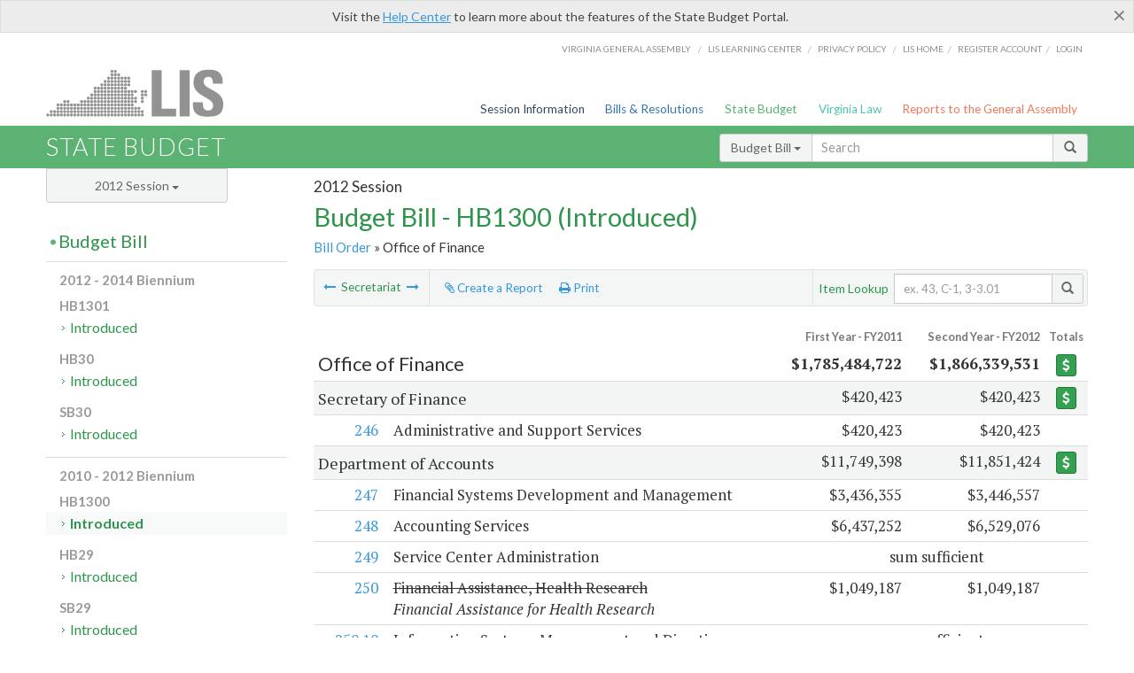

--- FILE ---
content_type: text/html; charset=utf-8
request_url: https://budget.lis.virginia.gov/secretariat/2012/1/HB1300/Introduced/1/office-of-finance/
body_size: 11742
content:




<!DOCTYPE html>

<html lang='en-US' xmlns="http://www.w3.org/1999/xhtml">
<head id="ctl00_ctl00_Head1">
    <!-- HEADER -->

	<meta http-equiv="X-UA-Compatible" content="IE=edge" /><meta http-equiv="Content-Type" content="text/html; charset=utf-8" /><meta name="viewport" content="width=device-width, initial-scale=1.0, maximum-scale=1.0, user-scalable=no" /><meta name="&quot;MobileOptimized&quot;" content="&quot;width&quot;" /><meta name="&quot;HandheldFriendly&quot;" content="&quot;true&quot;" /><title>
	2012  - HB1300 (Introduced)
</title><link href="https://assets.lis.virginia.gov/_assets/font-awesome.min.css" rel="stylesheet" /><link href="https://fonts.googleapis.com/css?family=PT+Sans+Narrow:400,700" rel="stylesheet" type="text/css" /><link href="https://fonts.googleapis.com/css?family=PT+Serif:400,400italic,700,700italic" rel="stylesheet" type="text/css" /><link href="https://fonts.googleapis.com/css?family=Lato:400,700,300,300italic,400italic,700italic" rel="stylesheet" type="text/css" /><link href="https://assets.lis.virginia.gov/_assets/fancybox/jquery.fancybox-1.3.4.css" rel="stylesheet" type="text/css" media="screen" />

    <!--[if lt IE 9]>
		<script src="https://assets.lis.virginia.gov/_assets/html5shiv.js"></script>
	<![endif]-->
    
    
    <link rel="icon" type="image/png" href="/images/favicon-lis16.ico" sizes="16x16" />
    <link rel="icon" type="image/png" href="/images/favicon-lis32.ico" sizes="32x32" />
    <link rel="apple-touch-icon" href="/images/favicon-lis16.png" sizes="16x16" />
    <link rel="apple-touch-icon" href="/images/favicon-lis32.png" sizes="32x32" />
    <link rel="stylesheet" href="/css/custom.css" type="text/css" media="all" />
    <script>
        (function (i, s, o, g, r, a, m) {
            i['GoogleAnalyticsObject'] = r; i[r] = i[r] || function () {
                (i[r].q = i[r].q || []).push(arguments)
            }, i[r].l = 1 * new Date(); a = s.createElement(o),
            m = s.getElementsByTagName(o)[0]; a.async = 1; a.src = g; m.parentNode.insertBefore(a, m)
        })(window, document, 'script', '//www.google-analytics.com/analytics.js', 'ga');

        ga('create', 'UA-27589713-12', 'auto');
        ga('send', 'pageview');
    </script>

    
	

<meta name="robots" content="noindex" /></head>
      
<body>
    <form method="post" action="./" id="aspnetForm">
<div class="aspNetHidden">
<input type="hidden" name="__VIEWSTATE" id="__VIEWSTATE" value="jiQIHjqaQ8vpcxwL0sA4ppLbLh6gPyWhBCwpg1N6Q3vmDj0Rb3R6a+wMMJGdN4vi5CYAcF/lHdRydKmvb1RWb4dr0AyT1wBclZgyNWso3Y0=" />
</div>


        
    <div id="ctl00_ctl00_alert_helpalert" class="alert alert-success help-alert" role="alert" style="display:none;">
        <button type="button" class="close hide-helpalert" data-dismiss="alert" aria-label="Close"><span aria-hidden="true">×</span></button> 
        Visit the <a rel="nofollow" href="http://help.lis.virginia.gov/budget/">Help Center</a> to learn more about the features of the State Budget Portal.
    </div>

        
    <link rel="icon" type="image/png" href="/images/favicon-lis16.ico" sizes="16x16" />
	<link rel="icon" type="image/png" href="/images/favicon-lis32.ico" sizes="32x32" />
    <link rel="apple-touch-icon" href="/images/favicon-lis16.png" sizes="16x16" />
	<link rel="apple-touch-icon" href="/images/favicon-lis32.png" sizes="32x32" />


	    <div id="st-container" class="st-container">
	        <!-- TOP NAV -->        
		    <header id="menu-2" class="st-menu st-effect-2">		    	

		        <div class="container-fluid">    
		            <div id="logo-container-beta"> 
		                <a href="http://lis.virginia.gov">
		                    <div id="logo-beta">LIS</div>
		                </a> 
		            </div>		   
		            <nav id="sub-menu">
		                <ul>
		                    <li class="nav-gen-as"><a href="http://virginiageneralassembly.gov/">Virginia General Assembly</a> /</li>        
							<li class="nav-gen-as"><a href="https://help.lis.virginia.gov">LIS Learning Center</a> /</li>    
							<li class="nav-gen-as"><a href="https://lis.virginia.gov/privacy">Privacy Policy</a> /</li>    
		                    <li><a href="https://lis.virginia.gov">LIS home</a>/</li>
							<li><a href="https://lis.virginia.gov/register-account">Register Account</a>/</li>
							<li><a href="https://lis.virginia.gov/login">Login</a></li>
		                </ul>
		            </nav>
		            <nav id="menu">
		                <ul class="top-navigation">
							<li class="nav-session-info"><a href="https://lis.virginia.gov/" id="ctl00_ctl00_linkHeaderLISSessionInfo" class="nav-parent txt-blue">Session Information</a></li>
                            <li class="nav-bills-resolution"><a href="https://lis.virginia.gov/bill-search/" id="ctl00_ctl00_linkHeaderLISBillsResolutions" class="nav-parent txt-dark-blue">Bills & Resolutions</a></li>
                            <li class="nav-state-budget"><a href="https://budget.lis.virginia.gov/" class="nav-parent txt-green">State Budget</a></li>
                            <li class="nav-va-law"><a href="https://law.lis.virginia.gov/" class="nav-parent txt-light-green">Virginia Law</a></li>
                            <li class="nav-reports-gen-as"><a href="https://rga.lis.virginia.gov/" class="nav-parent txt-orange">Reports to the General Assembly</a></li>
		                    
		                </ul>
                    </nav>
		        </div>
            </header>
	    
            <div class="st-pusher">   
            <!-- BETA TAG -->
			            
	            <div class="st-content">
	                <div class="st-content-inner">
	                    <!-- MOBILE MENU -->          
				        <div id="mobile-menu" class="container-fluid">    
				            <div class="row">
				                <div class="logo">
				                    <a href="http://lis.virginia.gov">
				                        
											<img src="/Portal/_images/lis_logo.png" width="150" />
										
				                    </a> 
                                </div>
				                <div id="st-trigger-effects" class="col-xs-6 col-xs-offset-6">
				                    <span data-effect="st-effect-2">
				                        Menu <em class="fa fa-bars"></em>
				                    </span>
				                </div>
				            </div>
				        </div><!--/end| mobile menu -->          
	          
	                    <div class="title-bar">
	                        <div class="container-fluid">
	                            <div class="row">
	                                <div class="col-md-6">
	                                    <h2>
	                  	                    
    <!--googleoff: all-->
	<a href="/default/2012/1/" id="ctl00_ctl00_CategorySiteName_hrefStateBudgetHomepage">State Budget</a>
	

	              	                    </h2>
	                                </div>

	                                <!-- GLOBAL SEARCH -->                
	                                <div class="col-md-6 right search-box">          
					                    <div class="input-group">
					                        <div class="input-group-btn">
					                            <button type="button" class="btn btn-sm btn-default dropdown-toggle" data-toggle="dropdown">All <span class="caret"></span></button>
					                            <ul class="dropdown-menu" role="menu">
	                  	                    
    <!--googleoff: all-->
	<li><a>Budget Bill</a></li>
	<li><a>Budget Amendments</a></li>
	<li><a>Committee Reports</a></li>

					                            </ul>
					                        </div>
					                        <!-- /btn-group -->
					                        <input type="text" class="form-control input-sm" placeholder="Search" />
					                            <span class="input-group-btn">
					                                <button class="btn btn-sm btn-default" type="button"><span class="glyphicon glyphicon-search"></span> </button>
					                            </span> 
					                    </div>
					                    <!-- /input-group --> 
					                </div><!--/end| global search -->
	                            </div>
	                        </div>
	                    </div>

                        <!-- MAIN CONTENT -->    
                        
	<!--googleoff: all-->
    <div class="container-fluid">
		<div class="row">
			
    <input type="hidden" id="hidReport" value="0" />
    <input name="ctl00$ctl00$MainContent$MainContent$hidSegments" type="hidden" id="ctl00_ctl00_MainContent_MainContent_hidSegments" value="0" />
    <input name="ctl00$ctl00$MainContent$MainContent$hidBill" type="hidden" id="ctl00_ctl00_MainContent_MainContent_hidBill" class="hidBill" value="HB1300" />
    <input name="ctl00$ctl00$MainContent$MainContent$hidStatus" type="hidden" id="ctl00_ctl00_MainContent_MainContent_hidStatus" class="hidStatus" value="Introduced" />
    <input name="ctl00$ctl00$MainContent$MainContent$hidFileName" type="hidden" id="ctl00_ctl00_MainContent_MainContent_hidFileName" class="hidFileName" />
	<div class="col-md-9 col-md-push-3">
		<h5 id="ctl00_ctl00_MainContent_MainContent_hSession" class="hdr-sub">2012 Session</h5>
		<h3 id="ctl00_ctl00_MainContent_MainContent_hTitle" class="pg-title bill-introduced-hb30">Budget Bill - HB1300 (Introduced)</h3>
		<h6 id="ctl00_ctl00_MainContent_MainContent_breadCrumbs" class="breadcrumbs"><a href='/bill/2012/1/HB1300/Introduced/'>Bill Order</a> &raquo; Office of Finance</h6>
		<section id="ctl00_ctl00_MainContent_MainContent_contentHeaderMenu" class="content-header-menu">
			<nav id="toggle-utility-header" class="content-header-menu-middle full-utility">
				<div class="toggle-utility-header">
					<span>Options <em class="fa fa-plus"></em></span>
				</div>
			</nav>
            <nav id="ctl00_ctl00_MainContent_MainContent_paginate" class="content-header-menu-left"><ul><li><a rel='prev' title='Office of Education' href='/secretariat/2012/1/HB1300/Introduced/1/office-of-education/'><em class='fa fa-long-arrow-left'></em></a> Secretariat <a rel='next' title='Office of Health and Human Resources' href='/secretariat/2012/1/HB1300/Introduced/1/office-of-health-and-human-resources/'><em class='fa fa-long-arrow-right'></em></a></li></ul></nav>
			<nav class="menu-options content-header-menu-middle">
				<ul>
					<li class="report-li"><a class="reportClick" title="Create a Report" href=""><em class="fa fa-paperclip"></em> Create a Report</a></li>
					<li class="print-li"><a rel="alternate" class="image-nav" onclick="window.print()"><em class="fa fa-print"></em> Print</a></li>
				</ul>
			</nav>
			<nav class="content-header-menu-right">
				<div class="input-group secondary-search">
					<div class="input-group-btn">
                        <span class="nobutton">Item Lookup</span>&nbsp;&nbsp;
					</div>
					<input type="text" class="form-control input-sm" placeholder="ex. 43, C-1, 3-3.01" />
					<span class="input-group-btn">
					    <button class="btn btn-sm btn-default" type="button"><span class="glyphicon glyphicon-search"></span></button>
					</span> 
				</div>
				<!-- /secondary search -->
			</nav>
		</section>
        <p class="sidenote reportAlert rptCheckbox" style="margin-bottom:10px;"><strong>Creating a Report:</strong> Check the sections you'd like to appear in the report, then use the "Report" button at the bottom of the page to generate your report. Once the report is generated you'll then have the option to download it as a pdf, print or email the report. Use the "Spreadsheet" button to select data elements and view your report in tabular format.</p>
        <div id="ctl00_ctl00_MainContent_MainContent_divBudgetBillSecretariat" class="table-responsive clearfix"><table class='table table-condensed table-hover budget-toc toc-table'><colgroup><col span='1' style='width: 7%;'><col span='1' style='width: 52%;'><col span='1' style='width: 18%;'><col span='1' style='width: 18%;'><col span='1' style='width: 15%;'></colgroup><thead><tr class='colhdr'><th colspan='2'></th><th class='right bfy1'>First&nbsp;Year&nbsp;-&nbsp;FY2011</th><th class='right bfy2'>Second&nbsp;Year&nbsp;-&nbsp;FY2012</th><th class='ctr'>Totals</th></tr><tr><th colspan='2'><h4><input type='checkbox' id='secretariat' class='secretariatCheck rptCheckbox' /> Office of Finance</h4></th><th class='right'>$1,785,484,722</th><th class='right'>$1,866,339,531</th><th class='button'><a class='btn btn-success btn-xs' href='/item/2012/1/totals/HB1300/Introduced/1/office-of-finance/'><em class='fa usd fa-usd'></em></a></th></tr></thead><tr class='active'><td colspan='2'><h5><input type='checkbox' id='secretary-of-finance' class='respAgencyCheck rptCheckbox ' /> Secretary of Finance</h5></td><td class='amount'>$420,423</td><td class='amount'>$420,423</td><td class='button'><a class='btn btn-success btn-xs' href='/item/2012/1/totals/HB1300/Introduced/1/office-of-finance/secretary-of-finance/'><em class='fa usd fa-usd'></em></a></td></tr><tr class=''><td class='child'><input type='checkbox' id='246' class='rptCheckbox secretary-of-finance  itemCheck' /> <a class='anchor' href='/item/2012/1/HB1300/Introduced/1/246/'>246</a></td><td style='cursor: pointer;'>Administrative and Support Services</td><td class='amount' style='cursor: pointer;'>$420,423</td><td class='amount' style='cursor: pointer;'>$420,423</td><td class='button'></td></tr><tr class='active'><td colspan='2'><h5><input type='checkbox' id='department-of-accounts' class='respAgencyCheck rptCheckbox ' /> Department of Accounts</h5></td><td class='amount'>$11,749,398</td><td class='amount'>$11,851,424</td><td class='button'><a class='btn btn-success btn-xs' href='/item/2012/1/totals/HB1300/Introduced/1/office-of-finance/department-of-accounts/'><em class='fa usd fa-usd'></em></a></td></tr><tr class=''><td class='child'><input type='checkbox' id='247' class='rptCheckbox department-of-accounts  itemCheck' /> <a class='anchor' href='/item/2012/1/HB1300/Introduced/1/247/'>247</a></td><td style='cursor: pointer;'>Financial Systems Development and Management</td><td class='amount' style='cursor: pointer;'>$3,436,355</td><td class='amount' style='cursor: pointer;'>$3,446,557</td><td class='button'></td></tr><tr class=''><td class='child'><input type='checkbox' id='248' class='rptCheckbox department-of-accounts  itemCheck' /> <a class='anchor' href='/item/2012/1/HB1300/Introduced/1/248/'>248</a></td><td style='cursor: pointer;'>Accounting Services</td><td class='amount' style='cursor: pointer;'>$6,437,252</td><td class='amount' style='cursor: pointer;'>$6,529,076</td><td class='button'></td></tr><tr class=''><td class='child'><input type='checkbox' id='249' class='rptCheckbox department-of-accounts  itemCheck' /> <a class='anchor' href='/item/2012/1/HB1300/Introduced/1/249/'>249</a></td><td style='cursor: pointer;'>Service Center Administration</td><td colspan='2' class='amount' style='text-align:center;padding-left:75px;cursor: pointer;'>sum sufficient</td><td class='button'></td></tr><tr class=''><td class='child'><input type='checkbox' id='250' class='rptCheckbox department-of-accounts  itemCheck' /> <a class='anchor' href='/item/2012/1/HB1300/Introduced/1/250/'>250</a></td><td style='cursor: pointer;'><del>Financial Assistance, Health Research</del><br /><em>Financial Assistance for Health Research</em></td><td class='amount' style='cursor: pointer;'>$1,049,187</td><td class='amount' style='cursor: pointer;'>$1,049,187</td><td class='button'></td></tr><tr class=''><td class='child'><input type='checkbox' id='250.10' class='rptCheckbox department-of-accounts  itemCheck' /> <a class='anchor' href='/item/2012/1/HB1300/Introduced/1/250.10/'>250.10</a></td><td style='cursor: pointer;'>Information Systems Management and Direction</td><td colspan='2' class='amount' style='text-align:center;padding-left:75px;cursor: pointer;'>sum sufficient</td><td class='button'></td></tr><tr class=''><td class='child'><input type='checkbox' id='251' class='rptCheckbox department-of-accounts  itemCheck' /> <a class='anchor' href='/item/2012/1/HB1300/Introduced/1/251/'>251</a></td><td style='cursor: pointer;'>Administrative and Support Services</td><td class='amount' style='cursor: pointer;'>$826,604</td><td class='amount' style='cursor: pointer;'>$826,604</td><td class='button'></td></tr><tr class=''><td class='child'><input type='checkbox' id='252' class='rptCheckbox department-of-accounts  itemCheck' /> <a class='anchor' href='/item/2012/1/HB1300/Introduced/1/252/'>252</a></td><td style='cursor: pointer;'>Language Only</td><td colspan='2' class='amount' style='cursor: pointer;'>&nbsp;</td><td class='button'></td></tr><tr class=''><td class='child'><input type='checkbox' id='253' class='rptCheckbox department-of-accounts  itemCheck' /> <a class='anchor' href='/item/2012/1/HB1300/Introduced/1/253/'>253</a></td><td style='cursor: pointer;'>Language Only</td><td colspan='2' class='amount' style='cursor: pointer;'>&nbsp;</td><td class='button'></td></tr><tr class=''><td class='child'><input type='checkbox' id='254' class='rptCheckbox department-of-accounts  itemCheck' /> <a class='anchor' href='/item/2012/1/HB1300/Introduced/1/254/'>254</a></td><td style='cursor: pointer;'>Language Only</td><td colspan='2' class='amount' style='cursor: pointer;'>&nbsp;</td><td class='button'></td></tr><tr class=''><td  colspan='2'><input type='checkbox' id='department-of-accounts-transfer-payments' class='amendAgencyCheck rptCheckbox department-of-accounts' /> Department of Accounts Transfer Payments</td><td class='amount' style='cursor: pointer;'>$1,017,704,518</td><td class='amount' style='cursor: pointer;'>$1,046,873,386</td><td class='button'><a class='btn btn-success btn-xs subagy' href='/item/2012/1/totals/HB1300/Introduced/1/office-of-finance/department-of-accounts-transfer-payments/'><em class='fa usd fa-usd'></em></a></td></tr><tr class=''><td class='child'><input type='checkbox' id='255' class='rptCheckbox department-of-accounts department-of-accounts-transfer-payments itemCheck' /> <a class='anchor' href='/item/2012/1/HB1300/Introduced/1/1-255/'>255</a></td><td style='cursor: pointer;'>Financial Assistance to Localities - General</td><td class='amount' style='cursor: pointer;'>$36,405,000</td><td class='amount' style='cursor: pointer;'>$60,210,000</td><td class='button'></td></tr><tr class=''><td class='child'><input type='checkbox' id='256' class='rptCheckbox department-of-accounts department-of-accounts-transfer-payments itemCheck' /> <a class='anchor' href='/item/2012/1/HB1300/Introduced/1/1-256/'>256</a></td><td style='cursor: pointer;'>Revenue Stabilization Fund</td><td class='amount' style='cursor: pointer;'>$0</td><td class='amount' style='cursor: pointer;'>$0</td><td class='button'></td></tr><tr class=''><td class='child'><input type='checkbox' id='257' class='rptCheckbox department-of-accounts department-of-accounts-transfer-payments itemCheck' /> <a class='anchor' href='/item/2012/1/HB1300/Introduced/1/1-257/'>257</a></td><td style='cursor: pointer;'>Virginia Education Loan Authority Reserve Fund</td><td class='amount' style='cursor: pointer;'>$194,778</td><td class='amount' style='cursor: pointer;'>$194,778</td><td class='button'></td></tr><tr class=''><td class='child'><input type='checkbox' id='258' class='rptCheckbox department-of-accounts department-of-accounts-transfer-payments itemCheck' /> <a class='anchor' href='/item/2012/1/HB1300/Introduced/1/1-258/'>258</a></td><td style='cursor: pointer;'>Line of Duty</td><td class='amount' style='cursor: pointer;'>$9,458,131</td><td class='amount' style='cursor: pointer;'>$9,458,131</td><td class='button'></td></tr><tr class=''><td class='child'><input type='checkbox' id='259' class='rptCheckbox department-of-accounts department-of-accounts-transfer-payments itemCheck' /> <a class='anchor' href='/item/2012/1/HB1300/Introduced/1/1-259/'>259</a></td><td style='cursor: pointer;'>Personnel Management Services</td><td class='amount' style='cursor: pointer;'>$21,646,609</td><td class='amount' style='cursor: pointer;'>$27,010,477</td><td class='button'></td></tr><tr class=''><td class='child'><input type='checkbox' id='259.10' class='rptCheckbox department-of-accounts department-of-accounts-transfer-payments itemCheck' /> <a class='anchor' href='/item/2012/1/HB1300/Introduced/1/1-259.10/'>259.10</a></td><td style='cursor: pointer;'>Personal Property Tax Relief Program</td><td class='amount' style='cursor: pointer;'>$950,000,000</td><td class='amount' style='cursor: pointer;'>$950,000,000</td><td class='button'></td></tr><tr class='active'><td colspan='2'><h5><input type='checkbox' id='department-of-planning-and-budget' class='respAgencyCheck rptCheckbox ' /> Department of Planning and Budget</h5></td><td class='amount'>$6,939,566</td><td class='amount'>$6,869,909</td><td class='button'><a class='btn btn-success btn-xs' href='/item/2012/1/totals/HB1300/Introduced/1/office-of-finance/department-of-planning-and-budget/'><em class='fa usd fa-usd'></em></a></td></tr><tr class=''><td class='child'><input type='checkbox' id='260' class='rptCheckbox department-of-planning-and-budget  itemCheck' /> <a class='anchor' href='/item/2012/1/HB1300/Introduced/1/260/'>260</a></td><td style='cursor: pointer;'>Planning, Budgeting, and Evaluation Services</td><td class='amount' style='cursor: pointer;'>$6,939,566</td><td class='amount' style='cursor: pointer;'>$6,869,909</td><td class='button'></td></tr><tr class='active'><td colspan='2'><h5><input type='checkbox' id='department-of-taxation' class='respAgencyCheck rptCheckbox ' /> Department of Taxation</h5></td><td class='amount'>$159,439,223</td><td class='amount'>$159,361,642</td><td class='button'><a class='btn btn-success btn-xs' href='/item/2012/1/totals/HB1300/Introduced/1/office-of-finance/department-of-taxation/'><em class='fa usd fa-usd'></em></a></td></tr><tr class=''><td class='child'><input type='checkbox' id='261' class='rptCheckbox department-of-taxation  itemCheck' /> <a class='anchor' href='/item/2012/1/HB1300/Introduced/1/261/'>261</a></td><td style='cursor: pointer;'>Planning, Budgeting, and Evaluation Services</td><td class='amount' style='cursor: pointer;'>$3,101,983</td><td class='amount' style='cursor: pointer;'>$3,101,983</td><td class='button'></td></tr><tr class=''><td class='child'><input type='checkbox' id='262' class='rptCheckbox department-of-taxation  itemCheck' /> <a class='anchor' href='/item/2012/1/HB1300/Introduced/1/262/'>262</a></td><td style='cursor: pointer;'>Revenue Administration Services</td><td class='amount' style='cursor: pointer;'>$127,565,990</td><td class='amount' style='cursor: pointer;'>$128,180,267</td><td class='button'></td></tr><tr class=''><td class='child'><input type='checkbox' id='263' class='rptCheckbox department-of-taxation  itemCheck' /> <a class='anchor' href='/item/2012/1/HB1300/Introduced/1/263/'>263</a></td><td style='cursor: pointer;'>Tax Value Assistance to Localities</td><td class='amount' style='cursor: pointer;'>$1,691,005</td><td class='amount' style='cursor: pointer;'>$1,691,005</td><td class='button'></td></tr><tr class=''><td class='child'><input type='checkbox' id='264' class='rptCheckbox department-of-taxation  itemCheck' /> <a class='anchor' href='/item/2012/1/HB1300/Introduced/1/264/'>264</a></td><td style='cursor: pointer;'>Administrative and Support Services</td><td class='amount' style='cursor: pointer;'>$27,080,245</td><td class='amount' style='cursor: pointer;'>$26,388,387</td><td class='button'></td></tr><tr class='active'><td colspan='2'><h5><input type='checkbox' id='department-of-the-treasury' class='respAgencyCheck rptCheckbox ' /> Department of the Treasury</h5></td><td class='amount'>$18,350,631</td><td class='amount'>$18,549,030</td><td class='button'><a class='btn btn-success btn-xs' href='/item/2012/1/totals/HB1300/Introduced/1/office-of-finance/department-of-the-treasury/'><em class='fa usd fa-usd'></em></a></td></tr><tr class=''><td class='child'><input type='checkbox' id='265' class='rptCheckbox department-of-the-treasury  itemCheck' /> <a class='anchor' href='/item/2012/1/HB1300/Introduced/1/265/'>265</a></td><td style='cursor: pointer;'>Investment, Trust, and Insurance Services</td><td class='amount' style='cursor: pointer;'>$7,830,982</td><td class='amount' style='cursor: pointer;'>$7,792,826</td><td class='button'></td></tr><tr class=''><td class='child'><input type='checkbox' id='266' class='rptCheckbox department-of-the-treasury  itemCheck' /> <a class='anchor' href='/item/2012/1/HB1300/Introduced/1/266/'>266</a></td><td style='cursor: pointer;'>Revenue Administration Services</td><td class='amount' style='cursor: pointer;'>$10,519,649</td><td class='amount' style='cursor: pointer;'>$10,756,204</td><td class='button'></td></tr><tr class=''><td class='child'><input type='checkbox' id='267' class='rptCheckbox department-of-the-treasury  itemCheck' /> <a class='anchor' href='/item/2012/1/HB1300/Introduced/1/267/'>267</a></td><td style='cursor: pointer;'>Language Only</td><td colspan='2' class='amount' style='cursor: pointer;'>&nbsp;</td><td class='button'></td></tr><tr class='active'><td colspan='2'><h5><input type='checkbox' id='treasury-board' class='respAgencyCheck rptCheckbox ' /> Treasury Board</h5></td><td class='amount'>$570,880,963</td><td class='amount'>$622,413,717</td><td class='button'><a class='btn btn-success btn-xs' href='/item/2012/1/totals/HB1300/Introduced/1/office-of-finance/treasury-board/'><em class='fa usd fa-usd'></em></a></td></tr><tr class=''><td class='child'><input type='checkbox' id='268' class='rptCheckbox treasury-board  itemCheck' /> <a class='anchor' href='/item/2012/1/HB1300/Introduced/1/268/'>268</a></td><td style='cursor: pointer;'>Financial Assistance for Confinement of Inmates in Local and Regional Facilities</td><td class='amount' style='cursor: pointer;'>$2,635,689</td><td class='amount' style='cursor: pointer;'>$2,635,715</td><td class='button'></td></tr><tr class=''><td class='child'><input type='checkbox' id='269' class='rptCheckbox treasury-board  itemCheck' /> <a class='anchor' href='/item/2012/1/HB1300/Introduced/1/269/'>269</a></td><td style='cursor: pointer;'>Financial Assistance for Educational, Cultural, Community, and Artistic Affairs</td><td class='amount' style='cursor: pointer;'>$3,100,000</td><td class='amount' style='cursor: pointer;'>$0</td><td class='button'></td></tr><tr class=''><td class='child'><input type='checkbox' id='270' class='rptCheckbox treasury-board  itemCheck' /> <a class='anchor' href='/item/2012/1/HB1300/Introduced/1/270/'>270</a></td><td style='cursor: pointer;'>Economic Development Services</td><td class='amount' style='cursor: pointer;'>$5,291,625</td><td class='amount' style='cursor: pointer;'>$0</td><td class='button'></td></tr><tr class=''><td class='child'><input type='checkbox' id='271' class='rptCheckbox treasury-board  itemCheck' /> <a class='anchor' href='/item/2012/1/HB1300/Introduced/1/271/'>271</a></td><td style='cursor: pointer;'>Bond and Loan Retirement and Redemption</td><td class='amount' style='cursor: pointer;'>$559,853,649</td><td class='amount' style='cursor: pointer;'>$619,778,002</td><td class='button'></td></tr><tr class=''><td class='child'><input type='checkbox' id='272' class='rptCheckbox treasury-board  itemCheck' /> <a class='anchor' href='/item/2012/1/HB1300/Introduced/1/272/'>272</a></td><td style='cursor: pointer;'>Language Only</td><td colspan='2' class='amount' style='cursor: pointer;'>&nbsp;</td><td class='button'></td></tr></tbody></table></div>
        <nav id="ctl00_ctl00_MainContent_MainContent_navBottom" class="content-footer-menu">
            <input type="button" class="btn btn-sm btn-primary rptCheckbox reportButton" id="singlebutton" value="Report" name="singlebutton" />
            <button type="button" class="btn btn-sm btn-primary open-modal rptCheckbox reportButton" data-page='bb' data-toggle='modal' data-type='D' data-part='1' data-id='Spreadsheet' data-target='#256'>Spreadsheet</button>
            <a class="rptCheckbox reportClickB" title="Create a Report" href="">Cancel</a>
            <ul id="ctl00_ctl00_MainContent_MainContent_footerMenu" class="rptSwap" style="visibility: visible;"><li><a rel='prev' title='Office of Education' href='/secretariat/2012/1/HB1300/Introduced/1/office-of-education/'><em class='fa fa-long-arrow-left'></em></a> <span>Secretariat</span> <a rel='next' title='Office of Health and Human Resources' href='/secretariat/2012/1/HB1300/Introduced/1/office-of-health-and-human-resources/'><em class='fa fa-long-arrow-right'></em></a></li></ul>
        </nav>
	</div>

			<!-- SIDEBAR -->
			<div id="sidebar" class="col-md-3 col-md-pull-9 sidebar">
				<div class="form-group">
					<div id="sessions">
						<label>Session</label>
						<div class="btn-group">
							<button id="ctl00_ctl00_MainContent_btnYearSession" type="button" class="btn btn-default btn-sm dropdown-toggle btnYearSession" data-toggle="dropdown">2012 Session <span class='caret'></span></button>
							<ul id="ctl00_ctl00_MainContent_ddYearSession" class="dropdown-menu" role="menu"><li class='ddYearSession'><a value='2026|1' href='/secretariat/2026/1/'>2026 Session</a><li class='ddYearSession'><a value='2025|1' href='/secretariat/2025/1/'>2025 Session</a><li class='ddYearSession'><a value='2024|2' href='/secretariat/2024/2/'>2024 Special Session I</a><li class='ddYearSession'><a value='2024|1' href='/secretariat/2024/1/'>2024 Session</a><li class='ddYearSession'><a value='2023|2' href='/secretariat/2023/2/'>2023 Special Session I</a><li class='ddYearSession'><a value='2023|1' href='/secretariat/2023/1/'>2023 Session</a><li class='ddYearSession'><a value='2022|2' href='/secretariat/2022/2/'>2022 Special Session I</a><li class='ddYearSession'><a value='2022|1' href='/secretariat/2022/1/'>2022 Session</a><li class='ddYearSession'><a value='2021|3' href='/secretariat/2021/3/'>2021 Special Session II</a><li class='ddYearSession'><a value='2021|2' href='/secretariat/2021/2/'>2021 Special Session I</a><li class='ddYearSession'><a value='2021|1' href='/secretariat/2021/1/'>2021 Session</a><li class='ddYearSession'><a value='2020|2' href='/secretariat/2020/2/'>2020 Special Session I</a><li class='ddYearSession'><a value='2020|1' href='/secretariat/2020/1/'>2020 Session</a><li class='ddYearSession'><a value='2019|1' href='/secretariat/2019/1/'>2019 Session</a><li class='ddYearSession'><a value='2018|2' href='/secretariat/2018/2/'>2018 Special Session I</a><li class='ddYearSession'><a value='2018|1' href='/secretariat/2018/1/'>2018 Session</a><li class='ddYearSession'><a value='2017|1' href='/secretariat/2017/1/'>2017 Session</a><li class='ddYearSession'><a value='2016|1' href='/secretariat/2016/1/'>2016 Session</a><li class='ddYearSession'><a value='2015|1' href='/secretariat/2015/1/'>2015 Session</a><li class='ddYearSession'><a value='2014|2' href='/secretariat/2014/2/'>2014 Special Session I</a><li class='ddYearSession'><a value='2014|1' href='/secretariat/2014/1/'>2014 Session</a><li class='ddYearSession'><a value='2013|1' href='/secretariat/2013/1/'>2013 Session</a><li class='ddYearSession'><a value='2012|2' href='/secretariat/2012/2/'>2012 Special Session I</a><li class='ddYearSession active'><a value='2012|1' href='/secretariat/2012/1/'>2012 Session</a><li class='ddYearSession'><a value='2011|1' href='/secretariat/2011/1/'>2011 Session</a><li class='ddYearSession'><a value='2010|1' href='/secretariat/2010/1/'>2010 Session</a><li class='ddYearSession'><a value='2009|1' href='/secretariat/2009/1/'>2009 Session</a><li class='ddYearSession'><a value='2008|1' href='/secretariat/2008/1/'>2008 Session</a><li class='ddYearSession'><a value='2007|1' href='/secretariat/2007/1/'>2007 Session</a><li class='ddYearSession'><a value='2006|2' href='/secretariat/2006/2/'>2006 Special Session I</a><li class='ddYearSession'><a value='2006|1' href='/secretariat/2006/1/'>2006 Session</a><li class='ddYearSession'><a value='2005|1' href='/secretariat/2005/1/'>2005 Session</a><li class='ddYearSession'><a value='2004|2' href='/secretariat/2004/2/'>2004 Special Session I</a><li class='ddYearSession'><a value='2004|1' href='/secretariat/2004/1/'>2004 Session</a><li class='ddYearSession'><a value='2003|1' href='/secretariat/2003/1/'>2003 Session</a><li class='ddYearSession'><a value='2002|1' href='/secretariat/2002/1/'>2002 Session</a><li class='ddYearSession'><a value='2001|2' href='/secretariat/2001/2/'>2001 Special Session I</a><li class='ddYearSession'><a value='2001|1' href='/secretariat/2001/1/'>2001 Session</a><li class='ddYearSession'><a value='2000|1' href='/secretariat/2000/1/'>2000 Session</a><li class='ddYearSession'><a value='1999|1' href='/secretariat/1999/1/'>1999 Session</a><li class='ddYearSession'><a value='1998|2' href='/secretariat/1998/2/'>1998 Special Session I</a><li class='ddYearSession'><a value='1998|1' href='/secretariat/1998/1/'>1998 Session</a><li class='ddYearSession'><a value='1997|1' href='/secretariat/1997/1/'>1997 Session</a><li class='ddYearSession'><a value='1996|1' href='/secretariat/1996/1/'>1996 Session</a></ul>
						</div>
					</div>
				</div>
				<!-- SIDEBAR-LINKS -->  
				<div id="sidebar-links">    
                    <ul id="ctl00_ctl00_MainContent_sidebar1_hdrBillSidebar" class="nest-menu"><li id='budgetbillsidebar'  class='selected'><h4><a class='selected' href='/bill/2012/1/'>Budget Bill</a></h4><ul class='two-layer ulBudgetBill' id='ulBudgetBill'><h6>2012 - 2014 Biennium</h6><li class='toc-header'>HB1301<ul><li class='current'><ul class='expanded'><li><a href='/bill/2012/1/HB1301/Introduced/' class='node '>Introduced</a></li></ul></li></ul></li><li class='toc-header'>HB30<ul><li class='current'><ul class='expanded'><li><a href='/bill/2012/1/HB30/Introduced/' class='node '>Introduced</a></li></ul></li></ul></li><li class='toc-header'>SB30<ul><li class='current'><ul class='expanded'><li><a href='/bill/2012/1/SB30/Introduced/' class='node '>Introduced</a></li></ul></li></ul></li><h6>2010 - 2012 Biennium</h6><li class='toc-header'>HB1300<ul><li class='current'><ul class='expanded'><li><a href='/bill/2012/1/HB1300/Introduced/' class='node active'>Introduced</a></li></ul></li></ul></li><li class='toc-header'>HB29<ul><li class='current'><ul class='expanded'><li><a href='/bill/2012/1/HB29/Introduced/' class='node '>Introduced</a></li></ul></li></ul></li><li class='toc-header'>SB29<ul><li class='current'><ul class='expanded'><li><a href='/bill/2012/1/SB29/Introduced/' class='node '>Introduced</a></li></ul></li></ul></li></ul></li></ul>

<ul id="ctl00_ctl00_MainContent_sidebar1_hdrAmendmentsSidebar" class="nest-menu"><li id='budgetamendmentssidebar' ><h4><a  href='/amendments/2012/1/'>Budget Amendments</a></h4><ul class='two-layer ulBudgetAmendments' id='ulBudgetAmendments'><h6>2012 - 2014 Biennium</h6><li class='toc-header'>HB1301<ul><li class='current'><ul class='expanded'><li><a href='/amendments/2012/1/HB1301/Introduced/CA/' class='node '>Committee Approved</a></li></ul></li></ul></li><li class='toc-header'>HB30<ul><li class='current'><ul class='expanded'><li><a href='/amendments/2012/1/HB30/Introduced/MR/' class='node '>Member Request</a></li><li><a href='/amendments/2012/1/HB30/Introduced/CA/' class='node '>Committee Approved</a></li><li><a href='/amendments/2012/1/HB30/Introduced/FA/' class='node '>Floor Approved</a></li></ul></li></ul></li><li class='toc-header'>SB30<ul><li class='current'><ul class='expanded'><li><a href='/amendments/2012/1/SB30/Introduced/MR/' class='node '>Member Request</a></li><li><a href='/amendments/2012/1/SB30/Introduced/CA/' class='node '>Committee Approved</a></li></ul></li></ul></li><h6>2010 - 2012 Biennium</h6><li class='toc-header'>HB1300<ul><li class='current'><ul class='expanded'><li><a href='/amendments/2012/1/HB1300/Introduced/CA/' class='node '>Committee Approved</a></li></ul></li></ul></li><li class='toc-header'>HB29<ul><li class='current'><ul class='expanded'><li><a href='/amendments/2012/1/HB29/Introduced/MR/' class='node '>Member Request</a></li><li><a href='/amendments/2012/1/HB29/Introduced/CA/' class='node '>Committee Approved</a></li></ul></li></ul></li><li class='toc-header'>SB29<ul><li class='current'><ul class='expanded'><li><a href='/amendments/2012/1/SB29/Introduced/MR/' class='node '>Member Request</a></li><li><a href='/amendments/2012/1/SB29/Introduced/CA/' class='node '>Committee Approved</a></li></ul></li></ul></li></ul></li></ul>
  
<ul id="ctl00_ctl00_MainContent_sidebar1_hdrCmteReportsSidebar" class="nest-menu one-layer"><li id='committeereportssidebar' ><h4><a  href='/sessionreports/2012/1/'>Committee Reports</a></h4></li></ul>
				</div>
			</div>
			<!--/end|sidebar -->

              <!-- John's "Scroll Top" for jQuery DataTables -->
              <a href="#" class="scroll_top" style="display: none;"><i class="fa fa-arrow-up"></i></a>

		</div>
		<!--/main content .row -->
	</div>
	<!--/main content -->


                        <!-- FOOTER -->          
                        <div class="footer">
                            <div class="container-fluid">
                                <div class="row">
                                    
	
		<div class="col-md-3 text-left footer-div">
			<h4>The Budget Process</h4>
			<ul>
				<li><a href="http://hac.virginia.gov/legislative.htm" target="_blank" rel="noopener">Legislative budget process (HAC)</a>&nbsp;<em class="fa fa-external-link"></em></li>
				<li><a href="http://hac.virginia.gov/executive.htm" target="_blank" rel="noopener">Executive budget process (HAC)</a>&nbsp;<em class="fa fa-external-link"></em></li>
				<li><a href="http://datapoint.apa.virginia.gov/" target="_blank" rel="noopener">Commonwealth Data Point (APA)</a>&nbsp;<em class="fa fa-external-link"></em></li>
				<li><a href="http://www.dpb.virginia.gov/budget/faq.cfm" target="_blank" rel="noopener">Frequently asked questions (DPB)</a>&nbsp;<em class="fa fa-external-link"></em></li>
			</ul>
		</div>
		<div class="col-md-3 text-left footer-div">
			<h4>Amendment Resources</h4>
			<ul>
				<li><a href="/images/pdf/Budget Amendment Process.pdf" target="_blank" rel="noopener">Budget amendment process</a>&nbsp;<em class="fa fa-file-pdf-o"></em></li>
				<li><a href="http://hac.virginia.gov/faq.htm" target="_blank" rel="noopener">Frequently asked questions (HAC)</a>&nbsp;<em class="fa fa-external-link"></em></li>
			</ul>
		</div>
		<div class="col-md-3 text-left footer-div">
			<h4>Committee Resources</h4>
			<ul>
				<li>Committee Website <a href="http://hac.virginia.gov" class="text-right" target="_blank" rel="noopener">HAC</a> | <a href="http://sfac.virginia.gov" target="_blank" rel="noopener" class="text-right">SFAC</a>&nbsp;<em class="fa fa-external-link"></em></li>
				<li>Legislation in Committee 
                    <a href="http://legacylis.virginia.gov/cgi-bin/legp604.exe?121+com+H2" id="ctl00_ctl00_CategorySiteFooterLinks_CategorySiteFooterLinks_hrefLegInCmteHAC" class="text-right" target="_blank" rel="noopener">HAC</a> | 
                    <a href="http://legacylis.virginia.gov/cgi-bin/legp604.exe?121+com+S5" id="ctl00_ctl00_CategorySiteFooterLinks_CategorySiteFooterLinks_hrefLegInCmteSFC" target="_blank" rel="noopener" class="text-right">SFAC</a>&nbsp;<em class="fa fa-external-link"></em></li>
			</ul>
		</div>
        <div class="col-md-3 text-left footer-div">
	        <h4>Budget Resources</h4>
	        <ul>
	            <li>For Developers - <a class="more" rel="nofollow" href="http://budget.lis.virginia.gov/developers">Web Service API</a></li>
	            <li id="ctl00_ctl00_CategorySiteFooterLinks_CategorySiteFooterLinks_liBudgetHelpCenter"><a rel="nofollow" href="http://help.lis.virginia.gov/budget/index.asp">Budget Help Center</a></li>
	        </ul>
        </div>
	

                                    
										<img id="ga-seal" src="https://budget.lis.virginia.gov/assets/_images/ga_seal_lis.png" alt="virginia general assembly seal" width="140" height="103" />
									
                                </div>    
                            </div>      
                        </div>

                        <!-- Global Footer -->
			            <footer id="lis-footer">
			                <nav class="footer-links">
			                    <div class="container-fluid">
			                        <div class="row">
			                            <div class="col-xs-12 text-center">
			              	                <ul>
			                                    <li><a href="http://lis.virginia.gov">LIS Home</a></li>
			                                    <li><a href="http://lis.virginia.gov/register-account">Lobbyist-in-a-Box</a></li>			                  
			                                </ul>
											
												<p>&copy; Copyright Commonwealth of Virginia, 2026. All rights reserved. Site developed by the <a href="http://dlas.virginia.gov">Division of Legislative Automated Systems (DLAS)</a>.</p>
											
			                            </div>
			                        </div>
			                    </div>
			                </nav>
			            </footer><!--/end|footer -->
	       
	                </div><!--/st-content-inner -->
	            </div><!--/st-content -->
	            
	        </div> <!--/push -->
	        
	    </div> <!--/wrapper -->
	
<div class="aspNetHidden">

	<input type="hidden" name="__VIEWSTATEGENERATOR" id="__VIEWSTATEGENERATOR" value="04834CAD" />
	<input type="hidden" name="__EVENTVALIDATION" id="__EVENTVALIDATION" value="+hpPIT0s9qvsSZ/ahbp3KH8bkcd7GmGlyYKI0dEMypCFZCkxo9uyA9ERFHzafgm8O6qfMf+W9E8KvYNhaaZuLoL5WlNGNA7Ew/hUaiInC7QIFZS3PF70Rmy6jSYNNBI4i5uB8vxenAQMNLmb14DRc6TpTh4WNHjYDWbFSLqhs5Xb3wlfQ4U4Fa6Jk78CzxYY" />
</div>

<script type="text/javascript">
//<![CDATA[
var siteurl = '//budget.lis.virginia.gov';var inurlstring = 'item/2012/1/HB1300/Introduced'; var topinurlstring = 'item/2012/1'; var innersearchstring = '';//]]>
</script>
</form>

    
	
	<div class="table-modal modal" id="100128" tabindex="-1" role="dialog" aria-labelledby="myModalLabel" aria-hidden="true">
		<div class="modal-dialog">
			<div class="modal-content">
				<div class="modal-header">
					<button type="button" class="close" data-dismiss="modal"><span aria-hidden="true">&times;</span><span class="sr-only">Close</span></button>
					<h4 class="modal-title" id="modaltitle"></h4>
				</div>
				<div class="modal-body"></div>
				<div class="modal-footer">
					<button type="button" class="btn btn-default" data-dismiss="modal">Close</button>
				</div>
			</div>
			<!-- /.modal-content -->
		</div>
		<!-- /.modal-dialog -->
	</div>

	<div class="table-modal modal" id="100256" tabindex="-1" role="dialog" aria-labelledby="myModalLabel" aria-hidden="true">
		<div class="secretariat-modal-dialog">
			<div class="modal-content">
				<div class="modal-header">
					<button type="button" class="close" data-dismiss="modal"><span aria-hidden="true">&times;</span><span class="sr-only">Close</span></button>
					<h4 class="modal-title" id="modaltitle256"></h4>
				</div>
				<div class="modal-body"></div>
			</div>
			<!-- /.modal-content -->
		</div>
		<!-- /.modal-dialog -->
	</div>
	<!-- /.modal -->



    <script src="https://assets.lis.virginia.gov/_assets/jquery.1.7.2.min.js" type="text/javascript"></script>
    <script src="http://assets.lis.virginia.gov/_assets/jquery-ui.1.8.18.min.js" type="text/javascript"></script>
    <script src="https://assets.lis.virginia.gov/_assets/bootstrap-datepicker.js" type="text/javascript" charset="utf-8"></script>
    <script src="https://assets.lis.virginia.gov/_assets/bootstrap.min.js" type="text/javascript" charset="utf-8"></script>
    <script src="https://assets.lis.virginia.gov/_assets/modernizr.custom.65059.js" type="text/javascript"></script>
    <script src="https://assets.lis.virginia.gov/_assets/fancybox/jquery.fancybox-1.3.4.js" type="text/javascript"></script>
    <script src="https://assets.lis.virginia.gov/_assets/fancybox/jquery.mousewheel-3.0.4.pack.js" type="text/javascript"></script>
    <script src="https://assets.lis.virginia.gov/_assets/classie.js" type="text/javascript"></script>
    <script src="https://assets.lis.virginia.gov/_assets/global.js" type="text/javascript"></script>
    <script src="https://assets.lis.virginia.gov/_assets/isFontFaceSupported.js" type="text/javascript"></script>

    
    <script src="/js/custom.js" type="text/javascript"></script>
    <script src="/js/topnavbar-search.js" type="text/javascript"></script>
    <script src="/js/sidebar-config.js" type="text/javascript"></script>
    <script src="/js/sidebar.js" type="text/javascript"></script>
    <script src="/js/budgetbill.js" type="text/javascript"></script>
	
    <script src="/js/jquery.msgBox.js" type="text/javascript"></script>
    <link href="/css/msgBoxLight.css" rel="stylesheet" />
    <script src="/js/custom.js" type="text/javascript"></script>
    <script src="/js/budgets.js" type="text/javascript"></script>
    <script src="/js/budgetbillsecretariat.js" type="text/javascript"></script>
    <script src="/js/sidebar.js" type="text/javascript"></script>
    <script src="/js/innerbar-search.js" type="text/javascript"></script>
    <script type="text/javascript">
        $(document).ready(function () {
            $("#budgetbillsidebar").addClass("current expanded");
            SetTopSearchType('Budget Bill');
            $('.table').css('border-bottom', '0'); //remove the border at the bottom of the table (it should only appear when there is no navigation; prev/next)
        });
    </script>

    <script type="text/javascript">
        $(document).ready(function () {
            if(false) { RemoveSearchType('Budget Amendments'); }
            if(false) { RemoveSearchType('Committee Reports'); }
        });
    </script>


    <script src="https://assets.lis.virginia.gov/_assets/sidebar.js" type="text/javascript"></script>    

    <script src="https://assets.lis.virginia.gov/_assets/css3-mediaqueries.js" type="text/javascript"></script>

    <script>
        $(document).ready(function () {
            /* This is basic - uses default settings */

            $("a.single_image").fancybox({
                'width': 650,
                'height': 675,
                'scrolling': 'no'
            });

            if (isFontFaceSupported() == false) {
                $('.fa').iconfontFallback();
            }

        });

        /*if (navigator.userAgent.match(/IEMobile\/10\.0/)) {
            var msViewportStyle = document.createElement('style')
            msViewportStyle.appendChild(
              document.createTextNode(
                '@-ms-viewport{width:auto!important}'
              )
            )
            document.querySelector('head').appendChild(msViewportStyle)
        }*/

        var nua = navigator.userAgent;
        var isAndroid = (nua.indexOf('Mozilla/5.0') > -1 && nua.indexOf('Android ') > -1 && nua.indexOf('AppleWebKit') > -1 && nua.indexOf('Chrome') === -1);
        if (isAndroid) {
            $('select.form-control').removeClass('form-control').css('width', '100%');
        }
    </script>
</body>
</html>
